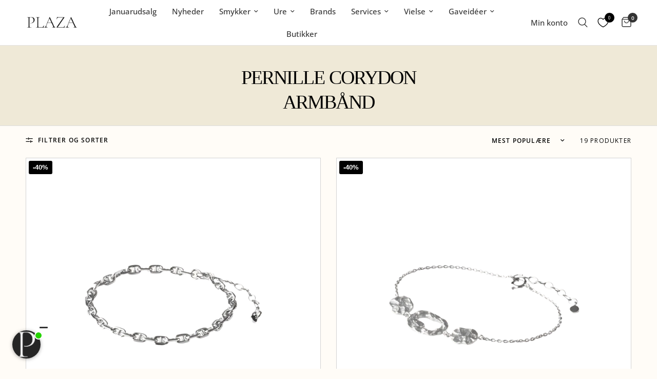

--- FILE ---
content_type: text/css
request_url: https://plaza.dk/cdn/shop/t/91/assets/collection-banner.css?v=23557911772270336121762347957
body_size: -14
content:
.collection-banner{display:flex;align-items:center;position:relative;text-align:center}.collection-banner .row{min-width:100%}.collection-banner--has-bg{text-align:left;color:var(--color-white-text);min-height:220px;margin-bottom:57px}@media (min-width: 768px){.collection-banner--has-bg{height:300px;color:var(--color-black-text);background-color:var(--color-light-grey-bg)}}.collection-banner--inner{display:flex;flex-direction:column;position:relative}.collection-banner--image{position:absolute;top:0;left:0;width:100%;height:100%;pointer-events:none;z-index:0}@media (min-width: 768px){.collection-banner--has-bg .collection-banner--image{width:50%;right:0;left:auto}}.collection-banner--has-bg .collection-banner--image:after{content:"";position:absolute;bottom:0;left:0;width:100%;height:100%;z-index:1;background:rgba(var(--overlay-color-rgb),var(--overlay-opacity))}.collection-banner--image img{width:100%;height:100%;object-fit:cover}.collection-banner--content h1{color:inherit;margin-bottom:0}.collection-banner--heading-uppercase-true h1{text-transform:uppercase}@media only screen and(min-width: 768px){.collection-banner--content h1+.collection-banner--subcollections{margin-top:20px}}.collection-banner--content{padding:38px 0 22px;position:relative;z-index:5}@media only screen and(min-width: 768px){.collection-banner--content{max-width:50%;margin:0 auto}}.collection-banner:not(.collection-banner--has-bg) .collection-banner--content{max-width:500px;margin-left:auto;margin-right:auto}.collection-banner--has-bg .collection-banner--content{align-items:flex-end;flex-direction:column;align-items:flex-start;justify-content:flex-end;height:220px;display:flex;padding-bottom:20px}@media (min-width: 768px){.collection-banner--has-bg .collection-banner--content{height:220px;width:47%;margin-left:0}}.collection-banner--content .searchform{margin-top:20px}.collection-banner--content p{font-size:14px;color:inherit;margin-top:15px;margin-bottom:0}.collection-banner--subcollections{margin-top:20px}@media only screen and(min-width: 768px){.collection-banner--subcollections{margin-top:35px}}.collection-banner--subcollections .text-button{margin:0 8px 10px}.collection-banner--quicklinks{margin-bottom:30px;max-height:200px;white-space:nowrap;overflow-x:auto;font-family:Twentieth Century,sans-serif}@media (min-width: 768px){.collection-banner--quicklinks{margin-bottom:40px;max-height:70px}}.collection-banner--quicklinks a{font-size:16px;color:var(--color-slate-grey-text)}@media (min-width: 768px){.collection-banner--quicklinks a{font-size:12px;display:inline-block}}.collection-banner--quicklinks a:before{background:transparent}.collection-banner--quicklinks::-webkit-scrollbar{display:none}.collection-banner--has-bg .collection-banner--quicklinks{position:absolute;bottom:-45px;z-index:5;margin-bottom:0;width:calc(100vw - 32px)}@media (min-width: 768px){.collection-banner--has-bg .collection-banner--quicklinks{max-height:300px;position:static;display:block;width:47%;white-space:wrap}}
/*# sourceMappingURL=/cdn/shop/t/91/assets/collection-banner.css.map?v=23557911772270336121762347957 */


--- FILE ---
content_type: text/css
request_url: https://plaza.dk/cdn/shop/t/91/assets/labels.css?v=166340176123167261901762347987
body_size: -491
content:
.product-page-labels {
  z-index: 15;
  position: absolute;
  font-family: Twentieth Century, sans-serif;
}

.product-label {
  font-size: 1rem;
  padding: 7px 12px;
  display: inline-block;
  line-height: 1rem;

  position: absolute;
  top: 5px;
  left: 5px;
  background-color: #000;
  color: #fff;
  padding: 5px 8px;
  font-size: 13px;
  border-radius: 3px;
  font-weight: 800;
}


--- FILE ---
content_type: application/javascript; charset=UTF-8
request_url: https://api.clerk.io/v2/config/designs?payload=%7B%22ids%22%3A%5B217826%5D%2C%22key%22%3A%221cub2pl989ZVftYwjVvUSrsK4cV1u9f7%22%2C%22visitor%22%3A%22auto%22%2C%22_%22%3A29484356%7D&callback=__clerk_cb_1
body_size: 3328
content:
__clerk_cb_1({"status":"ok","results":[{"id":217826,"html":"\u003cdiv class=\"clerk-instant-search\"\u003e\n \u003cdiv class=\"clerk-instant-search-grid\"\u003e\n {% if products.length == 0 and categories.length == 0 and suggestions.length == 0 %}\n \u003c!-- NO RESULTS FALLBACK --\u003e\n \u003cdiv class=\"clerk-instant-search-no-results\"\u003e\n Ingen resultater for : \u003cb\u003e{{ query }}\u003c/b\u003e\n \u003c/div\u003e\n {% endif %} \n {% if products.length \u003e 0 %}\n \u003cdiv class=\"clerk-instant-search-col clerk-col-1\"\u003e\n \u003cdiv class=\"clerk-instant-search-products\"\u003e\n \u003cdiv class=\"clerk-instant-search-title\"\u003eProdukter\u003c/div\u003e\n {% for item in products %} {% assign currency_symbol = \"kr\" %}\n \u003cdiv class=\"clerk-instant-search-product clerk-instant-search-key-selectable\"\u003e\n \u003ca href=\"{{ item.url }}\" class=\"clerk-instant-search-link\"\u003e\n \u003cimg class=\"clerk-instant-search-product-image\" src=\"{{ item.image }}\" alt=\"{{ item.name }}\"/\u003e\n \u003cdiv class=\"clerk-instant-search-info-wrap\"\u003e\n \u003cdiv class=\"clerk-instant-search-product-brand\"\u003e{{item.brand}}\u003c/div\u003e\n \u003cdiv class=\"clerk-instant-search-product-name\"\u003e{{ item.name | highlight query }}\u003c/div\u003e\n \n \n \u003cdiv class=\"clerk-product-price-wrapper\"\u003e\n {% if item.variant_prices.length \u003e 1 %}\n {% assign thisVariantPrice = item.variant_prices | min %}\n {% assign maxPrice = item.variant_prices | max %}\n {% else %}\n {% assign thisVariantPrice = 0 %}\n {% endif %}\n {% if item.on_sale == true %}\n \u003cdiv class=\"clerk-product-list-price\"\u003e\n {{item.list_price | money_eu 2 '.' ','}} {{ currency_symbol }}\n \u003c/div\u003e\n {% endif %}\n \n {% if thisVariantPrice \u003c maxPrice %}\n \u003cdiv class=\"clerk-product-price\"\u003e\n \u003cspan class=\"clerk-product-before-tier-price\"\u003eFra\u003c/span\u003e {{item.variant_prices | min | money_eu 2 '.' ','}} {{ currency_symbol }}\n \u003c/div\u003e\n {% else %}\n \u003cdiv class=\"clerk-product-price\" style=\"color:#000;\"\u003e\n {{item.price | money_eu 2 '.' ','}} {{ currency_symbol }}\n \u003c/div\u003e\n {% endif %}\n {% if item.stock \u003c 1 and item.variant_inventory_policy contains 'deny' %}\n \u003cdiv class=\"clerk-product-outofstock\"\u003eUdsolgt\u003c/div\u003e\n {% endif %}\n {% if item.stk_par == 'Stk' and item.categories contains 462291403032 %}\n \u003cdiv class=\"clerk-product-price-unit\"\u003e/ pr. Stk\u003c/div\u003e\n {% endif %}\n \u003c/div\u003e\n \n \u003c/div\u003e\n \u003c/a\u003e\n \u003c/div\u003e\n {% endfor %} \n \u003c/div\u003e\n {% if hits \u003e products.length %}\n \u003ca class=\"clerk-view-more-results-button\" href=\"/search?q={{ query}}\"\u003eSe flere resultater\u003c/a\u003e\n {% endif %}\n \u003c/div\u003e\n {% endif %} {% if (suggestions.length + categories.length) \u003e 0 %}\n \u003cdiv class=\"clerk-instant-search-col clerk-col-2\"\u003e\n {% if suggestions.length \u003e 0 %}\n \u003cdiv class=\"clerk-instant-search-suggestions\"\u003e\n \u003cdiv class=\"clerk_instant_search_suggestions_wrap\"\u003e\n \u003cdiv class=\"clerk-instant-search-title\"\u003eForslag\u003c/div\u003e\n {% for suggestion in suggestions %}\n \u003cdiv class=\"clerk-instant-search-category clerk-instant-search-key-selectable\"\u003e\n \u003ca class=\"clerk_instant_search_link\" href=\"/search?q={{suggestion}}\"\u003e{{suggestion | highlight query }}\u003c/a\u003e\n \u003c/div\u003e\n {% endfor %}\n \u003c/div\u003e\n \u003c/div\u003e\n {% endif %}\n {% if categories.length \u003e 0 %}\n \u003cdiv class=\"clerk-instant-search-categories\"\u003e\n \u003cdiv class=\"clerk-instant-search-title\"\u003eKategorier\u003c/div\u003e\n {% for category in categories %}\n \u003cdiv class=\"clerk-instant-search-category clerk-instant-search-key-selectable\"\u003e\n \u003ca href=\"{{category.url}}\"\u003e{{ category.name | highlight query }}\u003c/a\u003e\n \u003c/div\u003e\n {% endfor %}\n \u003c/div\u003e\n {% endif %}\n \n {% if pages.length \u003e 0 \u0026\u0026 false %}\n \u003cdiv class=\"clerk-instant-search-pages\"\u003e\n \u003cdiv class=\"clerk-instant-search-title\"\u003eSider\u003c/div\u003e\n {% for page in pages %}\n \u003cdiv class=\"clerk-instant-search-category clerk-instant-search-key-selectable\"\u003e\n \u003ca href=\"{{ page.url }}\"\u003e\n \u003cdiv class=\"name\"\u003e{{ page.title | highlight query 'bold' true }}\u003c/div\u003e\n \u003c/a\u003e\n \u003c/div\u003e\n {% endfor %}\n \u003c/div\u003e\n {% endif %}\n \n \u003c/div\u003e\n {% endif %}\n \u003c/div\u003e\n\u003c/div\u003e\n\n\u003cscript\u003e\n // This script ensures that the Instant Search is always placed right under the input field when scrolling and resizing the viewport.\n // If you do not use a sticky header, then this is not necessary.\n // You should also remove .clerk-instant-search-visible { position: fixed !important; } from the the CSS below if this is your use-case.\n/*\n if (!clerkFloatingSearchPos) {\n var clerkFloatingSearchPos = true;\n sel = document.querySelector(\"#{{content.id}}\").dataset.instantSearch;\n xVal = document.querySelector(sel).getBoundingClientRect().bottom;\n document.querySelector(\"#{{content.id}}\").style.top = `${xVal}px`;\n document.querySelector(\"#{{content.id}}\").style.position = `fixed`;\n window.addEventListener(\"resize\", function () {\n xVal = document.querySelector(sel).getBoundingClientRect().bottom;\n document.querySelector(\"#{{content.id}}\").style.top = `${xVal}px`;\n });\n window.addEventListener(\"scroll\", function () {\n xVal = document.querySelector(sel).getBoundingClientRect().bottom;\n document.querySelector(\"#{{content.id}}\").style.top = `${xVal}px`;\n document.querySelector(\"#{{content.id}}\").style.position = `fixed`;\n });\n }*/\n\u003c/script\u003e","html_mobile":"","css":".clerk-instant-search a:hover {\n color: black;\n}\n\n.clerk-instant-search {\n padding: 20px;\n}\n\n.clerk-instant-search-container a {\n text-decoration: none !important;\n}\n\n.clerk-instant-search {\n overflow-y: scroll;\n height: auto;\n width: 100%;\n margin: 0.2em auto;\n background-color: white;\n border: 1px solid #eee;\n border-top: 0px;\n border-radius: 5px 5px 10px 10px;\n box-shadow: 0 1em 2em 1em rgba(0, 0, 0, 0.2);\n}\n\n.clerk-instant-search-no-results {\n padding: 1em;\n font-style: italic;\n text-align: center;\n}\n\n.clerk-instant-search-alternate-query {\n margin: 0px 0px 5px 0px;\n}\n\n.clerk-view-more-results-button {\n color: #fff;\n width: 100%;\n display: block;\n padding: 1em;\n background-color: #5461ed;\n border: 1px solid #5461ed;\n font-size: 14px;\n border-radius: 8px;\n text-align: center;\n text-transform: uppercase;\n}\n\n.clerk-view-more-results-button:hover {\n text-decoration: none !important;\n /*color: #fff !important;*/\n}\n\n.clerk-instant-search-title {\n color: black;\n margin: 5px 0px 5px 0px;\n padding: 0px 0px 10px 0px;\n text-transform: uppercase;\n font-size: 1em;\n font-weight: bold;\n border-bottom: 1px dotted #000000;\n}\n\n/* Products */\n\n.clerk-instant-search-product {\n display: flex;\n padding: 0.2em;\n margin: 0px 0px 5px 0px;\n color: #242424;\n}\n\n.clerk-instant-search-product:hover .clerk-instant-search-product-name {\n color: black;\n}\n\n.clerk-instant-search-product:hover .clerk-instant-search-product-button {\n transform: scale(1.05);\n}\n\n.clerk-instant-search-link {\n display: flex;\n flex: 1 1 auto;\n}\n\n.clerk-instant-search-link \u003e * {\n flex: 1 1 auto;\n}\n.clerk-instant-search-link \u003e *:first-child {\n flex: 0 0 auto;\n}\n\n.clerk-instant-search-product-image {\n display: inline-block;\n width: 6em;\n height: 6em;\n margin-right: 1em;\n background-position: center center;\n background-repeat: no-repeat;\n background-size: contain;\n}\n\n.clerk-instant-search-product-name {\n max-height: 3.5em;\n margin: 0em 0em 0.2em 0em;\n padding: 0px 5px 0px 0px;\n overflow: hidden;\n font-weight: 700;\n color: #222222;\n}\n\n.clerk-instant-search-product-brand {\n font-size: 0.8em;\n color: #964a44;\n font-weight: bold;\n}\n\n.clerk-instant-search-product-list-price {\n display: inline-block;\n margin-right: 0.5em;\n opacity: 0.8;\n font-weight: 700;\n text-decoration: line-through;\n color: #c9c9c9;\n font-family: \"Oswald\", sans-serif;\n}\n\n.clerk-instant-search-product-price {\n display: inline-block;\n font-weight: 700;\n font-family: \"Oswald\", sans-serif;\n color: #222222;\n}\n\n.clerk-instant-search-product-button {\n flex: 0 0 auto;\n margin: 0.2em auto;\n padding: 0.8em 2em;\n border: none;\n border-radius: 0.5em;\n background-color: #b6c254;\n color: white;\n text-transform: uppercase;\n text-align: center;\n white-space: nowrap;\n font-weight: bold;\n font-size: 0.8em;\n cursor: pointer;\n}\n\n.clerk-instant-search-product-button-not-in-stock {\n flex: 0 0 auto;\n margin: 0.2em auto;\n padding: 0.8em 2em;\n border: none;\n border-radius: 0.5em;\n color: black;\n text-transform: uppercase;\n text-align: center;\n white-space: nowrap;\n font-weight: bold;\n font-size: 0.8em;\n cursor: pointer;\n}\n\n/* Suggestions */\n\n.clerk-icon {\n color: lightgray;\n margin-right: 0.5em;\n}\n\n.clerk-instant-search-suggestions {\n margin-bottom: 1em;\n}\n\n.clerk-instant-search-suggestion {\n padding: 0.1em;\n}\n\n/* Categories */\n.clerk-instant-search-categories {\n margin-bottom: 1em;\n}\n\n.clerk-instant-search-category {\n padding: 8px;\n margin: 5px;\n width: auto;\n display: inline-block;\n border: 1px solid #f3f3f3;\n border-radius: 10px;\n font-weight: normal;\n background: #F1F1F1;\n}\n\n.clerk-instant-search-category a {\n color: black;\n}\n\n.clerk-highlight {\n /* Using important to overwrite Clerk.js */\n font-weight: 600 !important;\n background-color: transparent !important;\n}\n\n/* Pages */\n.clerk-instant-search-pages {\n margin-bottom: 1em;\n}\n\n.clerk-instant-search-page {\n padding: 0.1em;\n}\n\n\n@media screen and (min-width: 1200px) {\n .clerk-mobile-button {\n display: none;\n }\n .clerk-instant-search-container {\n width: 50%;\n }\n .clerk-instant-search-products {\n padding-right: 2em;\n }\n .clerk-instant-search-grid {\n display: flex;\n }\n\n .clerk-col-1 {\n flex: 2;\n }\n\n .clerk-col-2 {\n flex: 1;\n }\n\n .clerk-mobile-button {\n display: none;\n }\n}\n\n@media screen and (min-width: 768px) and (max-width: 1200px) {\n .clerk-instant-search-container {\n left: 0px !important;\n width: 100%;\n }\n .clerk-mobile-button {\n display: none;\n }\n .clerk-instant-search-button-container {\n display: none;\n }\n}\n\n@media screen and (max-width: 767px) {\n .clerk-instant-search-container {\n left: 0px !important;\n width: 100%;\n min-width: 200px !important;\n }\n .clerk-instant-search-grid {\n display: block;\n }\n .clerk-instant-search-button-container {\n display: none;\n }\n .clerk-instant-search {\n min-width: 0px;\n width: 100%;\n }\n}\n\n@media screen and (max-width: 375px) {\n .clerk-instant-search {\n min-width: 200px;;\n width: 100%;\n height: 80vh;\n }\n .clerk-instant-search-col {\n margin: 0px 0px 20px 0px;\n }\n .clerk-instant-search-product-name {\n height: 3.5em;\n }\n}\n\n\n/* updated from SB */\n.clerk-instant-search-container {\n width: 100%;\n}\n.side-panel-inner \u003e div.side-panel-content {\n display: none !important;\n}\n\n\n.clerk-instant-search-category{\n border-radius: 0;\n\n color: #fff;\n \n background: rgba(var(--color-accent-rgb, 21, 21, 21),.9);\nborder-color: rgba(var(--color-accent-rgb, 21, 21, 21),.9);\n \n}\n.clerk-instant-search-category:hover {\n \n background: rgba(var(--color-accent-rgb, 21, 21, 21),.5);\nborder-color: rgba(var(--color-accent-rgb, 21, 21, 21),.5);\n}\n\n.clerk-view-more-results-button {\n border-radius: 0;\nbackground: black;\nborder-color: black;\n color: white;\n}\n\n.clerk-view-more-results-button:hover {\n background: white;\nborder-color: black;\ncolor: black;\n}\n\n.clerk-instant-search-category a {\n color: #fff;\n}\n\n.clerk-instant-search-grid {\n flex-direction: column;\n}\n\n\n/* UPDATED 2024-01-19 */\n/* LIVE SEARCH */\n/* inner wrapper */\n.clerk-instant-search {\n overflow-y: auto;\n height: auto;\n width: 100%;\n margin:initial;\n padding:25px 30px;\n background-color: white;\n border:initial;\n border-top: 0px;\n border-radius:initial;\n box-shadow: initial;\n}\n/* inner s*/\n@media screen and (min-width: 1200px)\n{\n.clerk-instant-search-products {\n padding-right: 2em;\n margin-bottom: 1.5rem;\n padding-bottom: 1.5rem;\n border-bottom: 1px solid #dedede;\n\n}\n}\n/* headlines */\n.clerk-instant-search-title\n {\n text-align: center;\n text-transform: uppercase;\n font-size: .75rem;\n letter-spacing: .1em;\n font-weight: 600;\n padding: 0 15px;\n height: 50px;\n \n background: initial;\n border-bottom: 1px\npx\n solid var(--color-border);\n border-right:initial;\n color: var(--color-body);\n}\n/* product name */\n.clerk-instant-search-product-name{\nfont-size: calc(var(--font-product-title-scale, 1) * .9375rem);\n line-height: calc(var(--font-product-title-line-height-scale, 1) * 1.5);\n font-weight: 500;\n display: block;\n color: var(--color-accent);\n}\n/* price wrapper */\n\n\n\n.clerk-product-price-wrapper {\n align-items: baseline;\n display: flex;\n flex-direction: row;\n gap: 5px;\n}\n\n.clerk-product-list-price,\n.clerk-product-price {\ndisplay: block;\n font-weight: 400;\n font-size: .9375rem;\n letter-spacing: .02em;\n color: var(--color-price, --color-accent);\n\n }\n.clerk-product-list-price {\n opacity: .4;\n text-decoration:line-through;\n}\n\n\n/* images */\n.clerk-instant-search-product-image {\n display: inline-block;\n width: 96px;\n height: 96px;\n margin-right: 1em;\n background-position: center center;\n background-repeat: no-repeat;\n background-size: contain;\n}\n\n/*\npadding 25 30\nmargin right 25\nwidth 400\nmargin bottom 20\n\n96px\n*/\n\n/**/\n.clerk-instant-search-suggestions {\n\n margin-top:20px;\n}\n\n\n.clerk-instant-search-suggestions .clerk-instant-search-title,\n.clerk-instant-search-categories\n.clerk-instant-search-title {\n text-align: center;\n text-transform: uppercase;\n font-size: .75rem;\n letter-spacing: .1em;\n font-weight: 600;\n padding: 0 15px;\n height: initial;\n \n background: initial;\n border-bottom: 1px\npx\n solid var(--color-border);\n border-right:initial;\n color: var(--color-body);\n\n}\n\n#live-search {\n \n display:flex;\n}\n","css_mobile":"","config":"","container":"","attributes":["brand","categories","contains","currency_symbol","hits","id","image","length","list_price","maxPrice","name","on_sale","pages","price","products","query","stk_par","stock","suggestion","suggestions","thisVariantPrice","title","url","variant_inventory_policy","variant_prices"]}]});